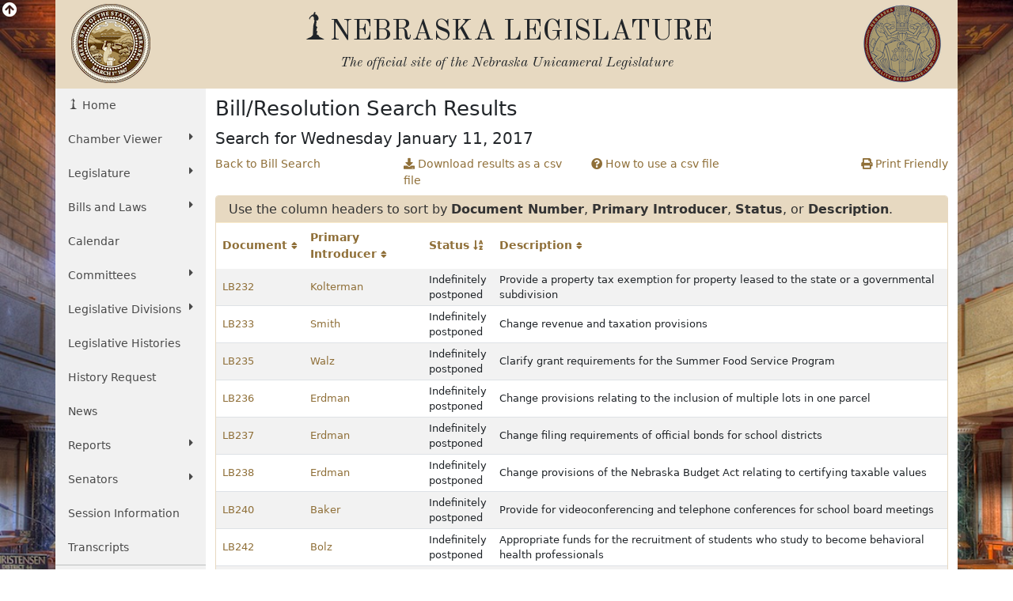

--- FILE ---
content_type: text/html; charset=UTF-8
request_url: https://nebraskalegislature.gov/bills/search_by_date.php?SessionDay=2017-01-11&sort_by=status&sort_order=asc
body_size: 10251
content:

<!DOCTYPE html>
<html lang="en">
<head>
    <title>Nebraska Legislature - Bill Search Matches</title>
    <meta name="viewport" content="width=device-width, initial-scale=1, shrink-to-fit=no">
    <meta charset="utf-8">
    <meta name="description" content="Nebraska Legislature">
    <meta name="author" content="LTC">
	

    <!-- Old Standard TT Font -->
    <link rel="stylesheet" href="https://fonts.googleapis.com/css?family=Old+Standard+TT:700,400,400italic" type="text/css">

    <!-- Boostrap CSS -->
    <link href="https://cdn.jsdelivr.net/npm/bootstrap@5.1.3/dist/css/bootstrap.min.css" rel="stylesheet" integrity="sha384-1BmE4kWBq78iYhFldvKuhfTAU6auU8tT94WrHftjDbrCEXSU1oBoqyl2QvZ6jIW3" crossorigin="anonymous">

    <!-- Font Awesome -->
    <link rel="stylesheet" href="https://use.fontawesome.com/releases/v5.13.1/css/all.css" crossorigin="anonymous">

    <!-- Add to Calander -->
    <link href="/css/addtocalendar.css" rel="stylesheet" type="text/css">

    <!-- LTC CSS -->
    <link rel="stylesheet" href="/css/bootstrap/style.css?v=2.0">

        
</head>
<!-- Google tag (gtag.js) -->
<script async src="https://www.googletagmanager.com/gtag/js?id=G-G1TBVHCCCT" nonce="b2256b3434b65cfe9e08dc0c04e7bd14"></script>
<script nonce="b2256b3434b65cfe9e08dc0c04e7bd14">

	(function(w,d,s,l,i){
		w[l]=w[l]||[];w[l].push({'gtm.start': new Date().getTime(),event:'gtm.js'});
		var f=d.getElementsByTagName(s)[0], j=d.createElement(s),dl=l!='dataLayer'?'&l='+l:'';
		j.async=true;
		j.src='https://www.googletagmanager.com/gtm.js?id='+i+dl;
		var n=d.querySelector('[nonce]');
		n&&j.setAttribute('nonce',n.nonce||n.getAttribute('nonce'));
		f.parentNode.insertBefore(j,f);
	})
	(window,document,'script','dataLayer','G-G1TBVHCCCT');

  window.dataLayer = window.dataLayer || [];
  function gtag(){dataLayer.push(arguments);}
  gtag('js', new Date());

  gtag('config', 'G-G1TBVHCCCT');

</script>
<body>
    <div id="top"></div>
    <div class="view-back d-none d-sm-block"><i class="fas fa-arrow-circle-up fa-lg"></i></div>
    <div class="container view-front">
        <div class="row ltc-header">
            <div class="col-md-2 ltc-header-left d-none d-md-block">
                <i class="ltc-stateseal-sepia"></i>
            </div>
            <div class="col-md-8 ltc-header-middle text-center">
                <h1 class="icons-ltc-sower2-icon">NEBRASKA LEGISLATURE</h1>
                <h2>
                    <em>
                        <small>
                            The official site of the <span class="nobreak">Nebraska Unicameral Legislature</span>
                        </small>
                    </em>
                </h2>
            </div>
            <div class="col-md-2 ltc-header-right d-none d-md-block">
                <i class="ltc-seal-sepia float-end"></i>
            </div>
        </div>
        <div class="row">
            <div class="col-sm-4 col-md-2 nopadding">
                                <div class="sidebar-nav sticky-top">
    <nav class="navbar navbar-expand-sm navbar-default" role="navigation">
        <div class="navbar-header">
            <button class="navbar-toggler" type="button" data-bs-toggle="collapse" data-bs-target="#navbarSupportedContent" aria-controls="navbarSupportedContent" aria-expanded="false" aria-label="Toggle navigation">
                <i class="fas fa-bars"></i> 
                <span class="navbar-brand mb-0 h2">MENU</span>
            </button>
        </div>
        <div class="navbar-collapse collapse" id="navbarSupportedContent">
            <ul class="nav nav-list flex-column">
                <li class="active nav-item"><a href="/" class="nav-link icons-ltc-sower2-icon"> Home</a></li>
                <li class="nav-item dropdown">
                    <a href="#" class="nav-link dropdown-toggle text-wrap" data-bs-toggle="dropdown">Chamber Viewer <i class="fas fa-caret-right float-sm-end ps-3 ps-sm-0"></i></a>
                    <ul class="drop-list dropdown-menu">
                        <li class="nav-item"><a class="nav-link" href="/cv/view_bill.php">View Bills</a></li>
                        <li class="nav-item"><a class="nav-link" href="/bills/">One Liners</a></li>
                        <li class="nav-item"><a class="nav-link" href="/laws/laws.php">Statutes</a></li>
                        <li class="nav-item"><a class="nav-link" href="/calendar/dayview.php">Summary</a></li>
                        <li class="nav-item"><a class="nav-link" href="/calendar/hearings_range.php">Hearings</a></li>
                        <li class="nav-item"><a class="nav-link" href="/calendar/agenda.php">Agenda</a></li>
                        <li class="nav-item"><a class="nav-link" href="/calendar/dayview.php">Journal</a></li>
                        <li class="nav-item"><a class="nav-link" href="/reports/fiscal.php">Budget</a></li>
                        <li class="nav-item"><a class="nav-link" href="/FloorDocs/Current/PDF/Rules/RuleBook.pdf" target="_blank">Rule Book</a></li>
                        <li class="nav-item"><a class="nav-link" href="/FloorDocs/Current/PDF/Constitution/constitution.pdf" target="_blank">Constitution</a></li>
                    </ul>
                </li>
                <li class="nav-item dropdown">
                    <a href="#" class="nav-link dropdown-toggle" data-bs-toggle="dropdown">Legislature <i class="fas fa-caret-right float-sm-end ps-3 ps-sm-0"></i></a>
                    <ul class="drop-list dropdown-menu">
                        <li class="nav-item"><a class="nav-link" href="/about/about.php">About<span class="sr-only"> The Nebraska State Legislature</span></a></li>
                        <li class="nav-item"><a class="nav-link" href="/about/budget_process.php">The Budget Process</a></li>
                        <li class="nav-item"><a class="nav-link" href="/about/history_unicameral.php">History of the Unicameral</a></li>
                        <li class="nav-item"><a class="nav-link" href="/about/lawmaking.php">Lawmaking in Nebraska</a></li>
                        <li class="nav-item"><a class="nav-link" href="/about/maps.php">Maps</a></li>
                        <li class="nav-item"><a class="nav-link" href="/about/blue-book.php">Nebraska Blue Book</a></li>
                        <li class="nav-item"><a class="nav-link" href="/about/on_unicameralism.php">On Unicameralism</a></li>
                        <li class="nav-item"><a class="nav-link" href="/about/photos.php">Photos</a></li>
                        <li class="nav-item"><a class="nav-link" href="/about/pubs.php">Publications</a></li>
                        <li class="nav-item"><a class="nav-link" href="/about/sen_qualifications.php">Senator Qualifications</a></li>
                        <li class="nav-item"><a class="nav-link" href="/education/student_programs.php">Student Programs</a></li>
                        <li class="nav-item"><a class="nav-link" href="/about/testifying.php">Testifying at a Hearing</a></li>
                        <li class="nav-item"><a class="nav-link" href="http://update.legislature.ne.gov/" target="_blank">Unicameral Update</a></li>
                        <li class="nav-item"><a class="nav-link" href="/feature/visiting-capitol.php">Visiting the Capitol</a></li>
                    </ul>
                </li>
                <li class="nav-item dropdown">
                    <a href="#" class="nav-link dropdown-toggle text-wrap" data-bs-toggle="dropdown">Bills and Laws <i class="fas fa-caret-right float-sm-end ps-3 ps-sm-0"></i></a>
                    <ul class="drop-list dropdown-menu">
                        <li class="nav-item"><a class="nav-link" href="/bills/intro.php">Introduction</a></li>
                        <li class="nav-item"><a class="nav-link" href="/bills/">Search Bills</a></li>
                        <li class="nav-item"><a class="nav-link" href="/laws/laws.php">Search Laws</a></li>
                        <li class="nav-item"><a class="nav-link" href="/print_on_demand/index.php">Print On Demand</a></li>
                    </ul>
                </li>
                <li><a class="nav-link" href="/calendar/calendar.php" class="nav-item">Calendar</a></li>
                <li class="nav-item dropdown">
                    <a href="#" class="nav-link dropdown-toggle" data-bs-toggle="dropdown">Committees <i class="fas fa-caret-right float-sm-end ps-3 ps-sm-0"></i></a>
                    <ul class="drop-list dropdown-menu">
                        <li class="nav-item"><a class="nav-link" href="/committees/committees.php">About <span class="sr-only"> Standing and Special Committees</span></a></li>
                        <li class="nav-item"><a class="nav-link" href="/committees/standing-committees.php">Standing Committees</a></li>
                        <li class="nav-item"><a class="nav-link" href="/committees/public-input.php">Public Input Options</a></li>
                        <li class="nav-item"><a class="nav-link" href="/committees/select-committees.php">Select &amp; Special Committees</a></li>
                        <li class="nav-item"><a class="nav-link" href="/committees/compact-commissions.php">Compact Commissions</a></li>
                        <li class="nav-item"><a class="nav-link" href="/calendar/hearings_range.php">Hearing Schedules</a></li>
                        <li class="nav-item"><a class="nav-link" href="/reports/committeesurvey_view.php">Occupational Board Reform Act Survey Results</a></li>
                    </ul>
                </li>
                                <li class="nav-item dropdown">
                    <a href="#" class="nav-link dropdown-toggle text-wrap" data-bs-toggle="dropdown">Legislative Divisions <i class="fas fa-caret-right float-sm-end ps-3 ps-sm-0"></i></a>
                    <ul class="drop-list dropdown-menu">
                        <li class="nav-item"><a class="nav-link" href="/divisions/clerk.php">Clerk of the Legislature</a></li>
                        <li class="nav-item"><a class="nav-link" href="/divisions/oversight.php">Legislative Oversight</a></li>
                        <li class="nav-item"><a class="nav-link" href="/divisions/fiscal.php">Legislative Fiscal Office</a></li>
                        <li class="nav-item"><a class="nav-link" href="http://news.legislature.ne.gov/lrd/">Legislative Research Office</a></li>
                        <li class="nav-item"><a class="nav-link" href="/divisions/ombud.php">Public Counsel/Ombudsman</a></li>
                        <li class="nav-item"><a class="nav-link" href="/divisions/revisor.php">Revisor of Statutes</a></li>
                    </ul>
                </li>
                <li class="nav-item"><a class="nav-link" href="/divisions/clerk_histories.php">Legislative Histories</a></li>
                <li class="nav-item"><a class="nav-link" href="/history_request">History Request</a></li>
                <li class="nav-item"><a class="nav-link" href="/news/news.php">News</a></li>
                <li class="nav-item dropdown">
                    <a href="#" class="nav-link dropdown-toggle" data-bs-toggle="dropdown">Reports <i class="fas fa-caret-right float-sm-end ps-3 ps-sm-0"></i></a>
                    <ul class="drop-list dropdown-menu">
                        <li class="nav-item"><a class="nav-link" href="/reports/reports.php">Overview</a></li>
                        <li class="nav-item"><a class="nav-link" href="/agencies/view.php">Agencies</a></li>
                        <li class="nav-item"><a class="nav-link" href="/reports/committee.php">Committee</a></li>
                        <li class="nav-item"><a class="nav-link" href="/reports/fiscal.php">Fiscal/Budget</a></li>
                        <li class="nav-item"><a class="nav-link" href="/reports/research.php">General Research</a></li>
                        <li class="nav-item"><a class="nav-link" href="/reports/interim.php">Interim Studies</a></li>
                        <li class="nav-item"><a class="nav-link" href="/reports/lobby.php">Lobbyist Registration</a></li>
                        <li class="nav-item"><a class="nav-link" href="/reports/oversight.php">Legislative Oversight</a></li>
                        <li class="nav-item"><a class="nav-link" href="/reports/public_counsel.php">Public Counsel</a></li>
                        <li class="nav-item"><a class="nav-link" href="/reports/revisor.php">Revisor of Statutes</a></li>
                    </ul>
                </li>
                <li class="nav-item dropdown">
                    <a href="#" class="nav-link dropdown-toggle" data-bs-toggle="dropdown">Senators <i class="fas fa-caret-right float-sm-end ps-3 ps-sm-0"></i></a>
                    <ul class="drop-list dropdown-menu">
                        <li class="nav-item"><a class="nav-link" href="/senators/senator_list.php">Senators' Landing Pages</a></li>
                        <li class="nav-item"><a class="nav-link" href="/senators/senators.php">Senators' Duties</a></li>
                        <li class="nav-item"><a class="nav-link" href="http://news.legislature.ne.gov/speaker/">Speaker</a></li>
                        <li class="nav-item"><a class="nav-link" href="/senators/senator_find.php">Find your Senator</a></li>
                        <li class="nav-item"><a class="nav-link" href="/senators/picture_list.php">Photos</a></li>
                    </ul>
                </li>
                <li class="nav-item"><a class="nav-link" href="/session/session_info.php">Session Information</a></li>
                <li class="nav-item"><a class="nav-link" href="/transcripts/">Transcripts</a></li>
                <hr class="my-0" />
                <li class="nav-item"><a class="nav-link" href="/feature/agencies.php">For Agencies</a></li>
                <li class="nav-item"><a class="nav-link" href="/feature/citizen.php">For Citizens</a></li>
                <li class="nav-item"><a class="nav-link" href="/feature/journalist.php">For Journalists</a></li>
                <li class="nav-item"><a class="nav-link" href="/feature/lobbyists.php">For Lobbyists</a></li>
                <li class="nav-item"><a class="nav-link" href="/feature/teach.php">For Students and Teachers</a></li>
            </ul>
        </div><!-- /.navbar-collapse -->
    </nav>
</div>
            </div>
                        	<div class="col-sm-8 col-md-10 ltc-col-middle">
										<div class="main-content">
						
<h1>Bill/Resolution Search Results</h1>
<h2>Search for Wednesday January 11, 2017</h2>

	<div class="modal fade" id="csvInfo" tabindex="-1" role="dialog" aria-labelledby="myModalLabel" aria-hidden="true">
		<div class="modal-dialog">
			<div class="modal-content">
				<div class="modal-header">
					<h4 class="modal-title" id="myModalLabel">How To Use A CSV File</h4>
					<button type="button" class="btn-close" data-bs-dismiss="modal"><span class="sr-only">Close</span></button>
				</div>
				<div class="modal-body">
					<p>The CSV file can be imported into a spreadsheet. The values in the file are separated by a comma and enclosed by double quotes.</p>
					<p>To open the file from a spreadsheet program, select open from the file menu. The drop down list of types of files may need to be changed to include csv files.</p>
					<p>A text import window should pop up. This will allow for control of how the data in the file is mapped to cells in the spreadsheet. Values are separated with a comma and fields are enclosed with double quotes.</p>
					<p>A preview should be available on the bottom to check the values are imported correctly.</p>
				</div>
				<div class="modal-footer d-block p-1">
					<div class="d-grid gap-0">
						<button type="button" class="btn btn-leg" data-bs-dismiss="modal">Close</button>
					</div>
				</div>
			</div>
		</div>
	</div>
	<div class="d-none d-md-flex d-flex row justify-content-between mb-2">
		<div class="col-lg-3 col-md-6"><a href="/bills/">Back to Bill Search</a></div>
		<div class="col-lg-3 col-md-6 text-md-end text-lg-start"><a href="search_by_date.php?SessionDay=2017-01-11&sort_by=status&print=csv"><i class="fas fa-download"></i> Download results as a csv file</a></div>
		<div class="col-lg-3 col-md-6"><a href="#" data-bs-toggle="modal" data-bs-target="#csvInfo"><i class="fas fa-question-circle"></i> How to use a csv file</a></div>
		<div class="col-lg-3 col-md-6 text-md-end"><a href="/bills/search_by_date.php?SessionDay=2017-01-11&sort_by=status&print_friendly=true" target="_blank"><i class="fas fa-print" aria-hidden="true"></i> Print Friendly</a></div>
	</div>
	<div class="d-block d-md-none btn-group-vertical mb-2">
		<a class="btn btn-leg btn-block" href="/bills/">Back to Bill Search</a>
		<a class="btn btn-leg btn-block" href="search_by_date.php?SessionDay=2017-01-11&sort_by=status&print=csv"><i class="fas fa-download"></i> Download results as a csv file</a>
		<a class="btn btn-leg btn-block" href="#" data-bs-toggle="modal" data-bs-target="#csvInfo"><i class="fas fa-question-circle"></i> How to use a csv file</a>
		<a class="btn btn-leg btn-block" href="/bills/search_by_date.php?SessionDay=2017-01-11&sort_by=status&print_friendly=true"><i class="fas fa-print" aria-hidden="true"></i> Print Friendly</a>
	</div>
		<div class="card mb-4">
		<div class="card-header leg-header">
			Use the column headers to sort by <strong>Document Number</strong>, <strong>Primary Introducer</strong>, <strong>Status</strong>, or <strong>Description</strong>.
		</div>
		<div class="table-responsive">
			<table class="table table-condensed table-striped mb-0">
				<thead>
					<tr class="bg-white">
						<th class="border-bottom-0 align-middle">
															<a href="search_by_date.php?SessionDay=2017-01-11&sort_by=doc&sort_order=asc"><span class="nowrap">Document <small><i class="fas fa-sort"></i></small></span></a>
													</th>
												<th class="border-bottom-0 align-middle">
															<a href="search_by_date.php?SessionDay=2017-01-11&sort_by=intro&sort_order=asc">Primary <span class="nowrap">Introducer <small><i class="fas fa-sort"></i></small></span></a>
													</th>
						<th class="border-bottom-0 align-middle">
															<a href="search_by_date.php?SessionDay=2017-01-11&sort_by=status&sort_order=desc"><span class="nowrap">Status <i class="fas fa-sort-alpha-down"></i></span></a>
													</th>
						<th class="border-bottom-0 align-middle">
															<a href="search_by_date.php?SessionDay=2017-01-11&sort_by=descr&sort_order=asc"><span class="nowrap">Description <small><i class="fas fa-sort"></i></small></span></a>
													</th>
					</tr>
				</thead>
				<tbody>
									<tr>
						<td class="py-1 align-middle">
							<a href="/bills/view_bill.php?DocumentID=30836" data-toggle="popover" data-content="View details about LB232">LB232 </a>
						</td>
												<td class="py-1 align-middle">
							<a href="/bills/search_by_introducer.php?Introducer=126&SessionDay=2017-01-11" data-toggle="popover" data-content="View all bills introduced by Senator Kolterman"> Kolterman</a>
						</td> 
						<td class="py-1 align-middle">
																								Indefinitely postponed
																					</td>
						<td class="py-1 align-middle">
							Provide a property tax exemption for property leased to the state or a governmental subdivision
						</td>
					</tr>
									<tr>
						<td class="py-1 align-middle">
							<a href="/bills/view_bill.php?DocumentID=31003" data-toggle="popover" data-content="View details about LB233">LB233 </a>
						</td>
												<td class="py-1 align-middle">
							<a href="/bills/search_by_introducer.php?Introducer=98&SessionDay=2017-01-11" data-toggle="popover" data-content="View all bills introduced by Senator Smith"> Smith</a>
						</td> 
						<td class="py-1 align-middle">
																								Indefinitely postponed
																					</td>
						<td class="py-1 align-middle">
							Change revenue and taxation provisions
						</td>
					</tr>
									<tr>
						<td class="py-1 align-middle">
							<a href="/bills/view_bill.php?DocumentID=31143" data-toggle="popover" data-content="View details about LB235">LB235 </a>
						</td>
												<td class="py-1 align-middle">
							<a href="/bills/search_by_introducer.php?Introducer=146&SessionDay=2017-01-11" data-toggle="popover" data-content="View all bills introduced by Senator Walz"> Walz</a>
						</td> 
						<td class="py-1 align-middle">
																								Indefinitely postponed
																					</td>
						<td class="py-1 align-middle">
							Clarify grant requirements for the Summer Food Service Program
						</td>
					</tr>
									<tr>
						<td class="py-1 align-middle">
							<a href="/bills/view_bill.php?DocumentID=31432" data-toggle="popover" data-content="View details about LB236">LB236 </a>
						</td>
												<td class="py-1 align-middle">
							<a href="/bills/search_by_introducer.php?Introducer=158&SessionDay=2017-01-11" data-toggle="popover" data-content="View all bills introduced by Senator Erdman"> Erdman</a>
						</td> 
						<td class="py-1 align-middle">
																								Indefinitely postponed
																					</td>
						<td class="py-1 align-middle">
							Change provisions relating to the inclusion of multiple lots in one parcel
						</td>
					</tr>
									<tr>
						<td class="py-1 align-middle">
							<a href="/bills/view_bill.php?DocumentID=31205" data-toggle="popover" data-content="View details about LB237">LB237 </a>
						</td>
												<td class="py-1 align-middle">
							<a href="/bills/search_by_introducer.php?Introducer=158&SessionDay=2017-01-11" data-toggle="popover" data-content="View all bills introduced by Senator Erdman"> Erdman</a>
						</td> 
						<td class="py-1 align-middle">
																								Indefinitely postponed
																					</td>
						<td class="py-1 align-middle">
							Change filing requirements of official bonds for school districts
						</td>
					</tr>
									<tr>
						<td class="py-1 align-middle">
							<a href="/bills/view_bill.php?DocumentID=30977" data-toggle="popover" data-content="View details about LB238">LB238 </a>
						</td>
												<td class="py-1 align-middle">
							<a href="/bills/search_by_introducer.php?Introducer=158&SessionDay=2017-01-11" data-toggle="popover" data-content="View all bills introduced by Senator Erdman"> Erdman</a>
						</td> 
						<td class="py-1 align-middle">
																								Indefinitely postponed
																					</td>
						<td class="py-1 align-middle">
							Change provisions of the Nebraska Budget Act relating to certifying taxable values
						</td>
					</tr>
									<tr>
						<td class="py-1 align-middle">
							<a href="/bills/view_bill.php?DocumentID=31419" data-toggle="popover" data-content="View details about LB240">LB240 </a>
						</td>
												<td class="py-1 align-middle">
							<a href="/bills/search_by_introducer.php?Introducer=129&SessionDay=2017-01-11" data-toggle="popover" data-content="View all bills introduced by Senator Baker"> Baker</a>
						</td> 
						<td class="py-1 align-middle">
																								Indefinitely postponed
																					</td>
						<td class="py-1 align-middle">
							Provide for videoconferencing and telephone conferences for school board meetings
						</td>
					</tr>
									<tr>
						<td class="py-1 align-middle">
							<a href="/bills/view_bill.php?DocumentID=31085" data-toggle="popover" data-content="View details about LB242">LB242 </a>
						</td>
												<td class="py-1 align-middle">
							<a href="/bills/search_by_introducer.php?Introducer=106&SessionDay=2017-01-11" data-toggle="popover" data-content="View all bills introduced by Senator Bolz"> Bolz</a>
						</td> 
						<td class="py-1 align-middle">
																								Indefinitely postponed
																					</td>
						<td class="py-1 align-middle">
							Appropriate funds for the recruitment of students who study to become behavioral health professionals
						</td>
					</tr>
									<tr>
						<td class="py-1 align-middle">
							<a href="/bills/view_bill.php?DocumentID=30738" data-toggle="popover" data-content="View details about LB243">LB243 </a>
						</td>
												<td class="py-1 align-middle">
							<a href="/bills/search_by_introducer.php?Introducer=106&SessionDay=2017-01-11" data-toggle="popover" data-content="View all bills introduced by Senator Bolz"> Bolz</a>
						</td> 
						<td class="py-1 align-middle">
																								Indefinitely postponed
																					</td>
						<td class="py-1 align-middle">
							Require reporting of certain information concerning assaults that occur in state institutions
						</td>
					</tr>
									<tr>
						<td class="py-1 align-middle">
							<a href="/bills/view_bill.php?DocumentID=30731" data-toggle="popover" data-content="View details about LB244">LB244 </a>
						</td>
												<td class="py-1 align-middle">
							<a href="/bills/search_by_introducer.php?Introducer=106&SessionDay=2017-01-11" data-toggle="popover" data-content="View all bills introduced by Senator Bolz"> Bolz</a>
						</td> 
						<td class="py-1 align-middle">
																								Indefinitely postponed
																					</td>
						<td class="py-1 align-middle">
							Change provisions relating to mental injury and mental illness for workers' compensation
						</td>
					</tr>
									<tr>
						<td class="py-1 align-middle">
							<a href="/bills/view_bill.php?DocumentID=31128" data-toggle="popover" data-content="View details about LB245">LB245 </a>
						</td>
												<td class="py-1 align-middle">
							<a href="/bills/search_by_introducer.php?Introducer=106&SessionDay=2017-01-11" data-toggle="popover" data-content="View all bills introduced by Senator Bolz"> Bolz</a>
						</td> 
						<td class="py-1 align-middle">
																								Indefinitely postponed
																					</td>
						<td class="py-1 align-middle">
							Provide for a corrections-related emergency and overtime as prescribed
						</td>
					</tr>
									<tr>
						<td class="py-1 align-middle">
							<a href="/bills/view_bill.php?DocumentID=31349" data-toggle="popover" data-content="View details about LB246">LB246 </a>
						</td>
												<td class="py-1 align-middle">
							<a href="/bills/search_by_introducer.php?Introducer=136&SessionDay=2017-01-11" data-toggle="popover" data-content="View all bills introduced by Senator Morfeld"> Morfeld</a>
						</td> 
						<td class="py-1 align-middle">
																								Indefinitely postponed
																					</td>
						<td class="py-1 align-middle">
							Provide a budget exception for expanded learning opportunity programs
						</td>
					</tr>
									<tr>
						<td class="py-1 align-middle">
							<a href="/bills/view_bill.php?DocumentID=31379" data-toggle="popover" data-content="View details about LB247">LB247 </a>
						</td>
												<td class="py-1 align-middle">
							<a href="/bills/search_by_introducer.php?Introducer=136&SessionDay=2017-01-11" data-toggle="popover" data-content="View all bills introduced by Senator Morfeld"> Morfeld</a>
						</td> 
						<td class="py-1 align-middle">
																								Indefinitely postponed
																					</td>
						<td class="py-1 align-middle">
							Provide for school district levy and bonding authority for cybersecurity
						</td>
					</tr>
									<tr>
						<td class="py-1 align-middle">
							<a href="/bills/view_bill.php?DocumentID=31171" data-toggle="popover" data-content="View details about LB248">LB248 </a>
						</td>
												<td class="py-1 align-middle">
							<a href="/bills/search_by_introducer.php?Introducer=100&SessionDay=2017-01-11" data-toggle="popover" data-content="View all bills introduced by Senator Harr"> Harr</a>
						</td> 
						<td class="py-1 align-middle">
																								Indefinitely postponed
																					</td>
						<td class="py-1 align-middle">
							Adopt the Youth Opportunities in Learning and Occupations Act
						</td>
					</tr>
									<tr>
						<td class="py-1 align-middle">
							<a href="/bills/view_bill.php?DocumentID=31095" data-toggle="popover" data-content="View details about LB249">LB249 </a>
						</td>
												<td class="py-1 align-middle">
							<a href="/bills/search_by_introducer.php?Introducer=100&SessionDay=2017-01-11" data-toggle="popover" data-content="View all bills introduced by Senator Harr"> Harr</a>
						</td> 
						<td class="py-1 align-middle">
																								Indefinitely postponed
																					</td>
						<td class="py-1 align-middle">
							Expand business inventory property tax exemption
						</td>
					</tr>
									<tr>
						<td class="py-1 align-middle">
							<a href="/bills/view_bill.php?DocumentID=31059" data-toggle="popover" data-content="View details about LB250">LB250 </a>
						</td>
												<td class="py-1 align-middle">
							<a href="/bills/search_by_introducer.php?Introducer=100&SessionDay=2017-01-11" data-toggle="popover" data-content="View all bills introduced by Senator Harr"> Harr</a>
						</td> 
						<td class="py-1 align-middle">
																								Indefinitely postponed
																					</td>
						<td class="py-1 align-middle">
							Change provisions relating to probationers' rights
						</td>
					</tr>
									<tr>
						<td class="py-1 align-middle">
							<a href="/bills/view_bill.php?DocumentID=31528" data-toggle="popover" data-content="View details about LB251">LB251 </a>
						</td>
												<td class="py-1 align-middle">
							<a href="/bills/search_by_introducer.php?Introducer=100&SessionDay=2017-01-11" data-toggle="popover" data-content="View all bills introduced by Senator Harr"> Harr</a>
						</td> 
						<td class="py-1 align-middle">
																								Indefinitely postponed
																					</td>
						<td class="py-1 align-middle">
							Redefine agricultural or horticultural purposes for revenue and taxation purposes
						</td>
					</tr>
									<tr>
						<td class="py-1 align-middle">
							<a href="/bills/view_bill.php?DocumentID=31159" data-toggle="popover" data-content="View details about LB252">LB252 </a>
						</td>
												<td class="py-1 align-middle">
							<a href="/bills/search_by_introducer.php?Introducer=107&SessionDay=2017-01-11" data-toggle="popover" data-content="View all bills introduced by Senator Crawford"> Crawford</a>
						</td> 
						<td class="py-1 align-middle">
																								Indefinitely postponed
																					</td>
						<td class="py-1 align-middle">
							Change independent expenditure reporting requirements and require electioneering reporting
						</td>
					</tr>
									<tr>
						<td class="py-1 align-middle">
							<a href="/bills/view_bill.php?DocumentID=31536" data-toggle="popover" data-content="View details about LB254">LB254 </a>
						</td>
												<td class="py-1 align-middle">
							<a href="/bills/search_by_introducer.php?Introducer=107&SessionDay=2017-01-11" data-toggle="popover" data-content="View all bills introduced by Senator Crawford"> Crawford</a>
						</td> 
						<td class="py-1 align-middle">
																								Indefinitely postponed
																					</td>
						<td class="py-1 align-middle">
							Change provisions relating to making and serving alcoholic liquor by nonlicensed persons as prescribed
						</td>
					</tr>
									<tr>
						<td class="py-1 align-middle">
							<a href="/bills/view_bill.php?DocumentID=31345" data-toggle="popover" data-content="View details about LB260">LB260 </a>
						</td>
												<td class="py-1 align-middle">
							<a href="/bills/search_by_introducer.php?Introducer=127&SessionDay=2017-01-11" data-toggle="popover" data-content="View all bills introduced by Senator Hansen"> Hansen</a>
						</td> 
						<td class="py-1 align-middle">
																								Indefinitely postponed
																					</td>
						<td class="py-1 align-middle">
							Provide for a state food insecurity nutrition incentive grant program and state intent regarding appropriations
						</td>
					</tr>
									<tr>
						<td class="py-1 align-middle">
							<a href="/bills/view_bill.php?DocumentID=31272" data-toggle="popover" data-content="View details about LB261">LB261 </a>
						</td>
												<td class="py-1 align-middle">
							<a href="/bills/search_by_introducer.php?Introducer=127&SessionDay=2017-01-11" data-toggle="popover" data-content="View all bills introduced by Senator Hansen"> Hansen</a>
						</td> 
						<td class="py-1 align-middle">
																								Indefinitely postponed
																					</td>
						<td class="py-1 align-middle">
							Adopt the Nebraska Worker Adjustment and Retraining Notification Act
						</td>
					</tr>
									<tr>
						<td class="py-1 align-middle">
							<a href="/bills/view_bill.php?DocumentID=30826" data-toggle="popover" data-content="View details about LB262">LB262 </a>
						</td>
												<td class="py-1 align-middle">
							<a href="/bills/search_by_introducer.php?Introducer=134&SessionDay=2017-01-11" data-toggle="popover" data-content="View all bills introduced by Senator Groene"> Groene</a>
						</td> 
						<td class="py-1 align-middle">
																								Indefinitely postponed
																					</td>
						<td class="py-1 align-middle">
							Change provisions relating to undeveloped vacant land under the Community Development Law
						</td>
					</tr>
									<tr>
						<td class="py-1 align-middle">
							<a href="/bills/view_bill.php?DocumentID=31475" data-toggle="popover" data-content="View details about LB265">LB265 </a>
						</td>
												<td class="py-1 align-middle">
							<a href="/bills/search_by_introducer.php?Introducer=131&SessionDay=2017-01-11" data-toggle="popover" data-content="View all bills introduced by Senator Friesen"> Friesen</a>
						</td> 
						<td class="py-1 align-middle">
																								Indefinitely postponed
																					</td>
						<td class="py-1 align-middle">
							Provide for a minimum amount of state aid based on the number of students in a local system
						</td>
					</tr>
									<tr>
						<td class="py-1 align-middle">
							<a href="/bills/view_bill.php?DocumentID=31207" data-toggle="popover" data-content="View details about LB266">LB266 </a>
						</td>
												<td class="py-1 align-middle">
							<a href="/bills/search_by_introducer.php?Introducer=131&SessionDay=2017-01-11" data-toggle="popover" data-content="View all bills introduced by Senator Friesen"> Friesen</a>
						</td> 
						<td class="py-1 align-middle">
																								Indefinitely postponed
																					</td>
						<td class="py-1 align-middle">
							Change the valuation of agricultural land and horticultural land
						</td>
					</tr>
									<tr>
						<td class="py-1 align-middle">
							<a href="/bills/view_bill.php?DocumentID=31421" data-toggle="popover" data-content="View details about LB269">LB269 </a>
						</td>
												<td class="py-1 align-middle">
							<a href="/bills/search_by_introducer.php?Introducer=115&SessionDay=2017-01-11" data-toggle="popover" data-content="View all bills introduced by Senator Watermeier"> Watermeier</a>
						</td> 
						<td class="py-1 align-middle">
																								Indefinitely postponed
																					</td>
						<td class="py-1 align-middle">
							Require motion picture theaters to provide open captioning
						</td>
					</tr>
									<tr>
						<td class="py-1 align-middle">
							<a href="/bills/view_bill.php?DocumentID=31534" data-toggle="popover" data-content="View details about LB270">LB270 </a>
						</td>
												<td class="py-1 align-middle">
							<a href="/bills/search_by_introducer.php?Introducer=112&SessionDay=2017-01-11" data-toggle="popover" data-content="View all bills introduced by Senator Kolowski"> Kolowski</a>
						</td> 
						<td class="py-1 align-middle">
																								Indefinitely postponed
																					</td>
						<td class="py-1 align-middle">
							Appropriate funds to the State Department of Education
						</td>
					</tr>
									<tr>
						<td class="py-1 align-middle">
							<a href="/bills/view_bill.php?DocumentID=31336" data-toggle="popover" data-content="View details about LB272">LB272 </a>
						</td>
												<td class="py-1 align-middle">
							<a href="/bills/search_by_introducer.php?Introducer=144&SessionDay=2017-01-11" data-toggle="popover" data-content="View all bills introduced by Senator Vargas"> Vargas</a>
						</td> 
						<td class="py-1 align-middle">
																								Indefinitely postponed
																					</td>
						<td class="py-1 align-middle">
							Change procedures for tax credits under the Nebraska Job Creation and Mainstreet Revitalization Act
						</td>
					</tr>
									<tr>
						<td class="py-1 align-middle">
							<a href="/bills/view_bill.php?DocumentID=31077" data-toggle="popover" data-content="View details about LB273">LB273 </a>
						</td>
												<td class="py-1 align-middle">
							<a href="/bills/search_by_introducer.php?Introducer=152&SessionDay=2017-01-11" data-toggle="popover" data-content="View all bills introduced by Senator Halloran"> Halloran</a>
						</td> 
						<td class="py-1 align-middle">
																								Indefinitely postponed
																					</td>
						<td class="py-1 align-middle">
							Require rounding a certain dollar amount in the Employment Security Law to the nearest whole dollar amount
						</td>
					</tr>
									<tr>
						<td class="py-1 align-middle">
							<a href="/bills/view_bill.php?DocumentID=31447" data-toggle="popover" data-content="View details about LB277">LB277 </a>
						</td>
												<td class="py-1 align-middle">
							<a href="/bills/search_by_introducer.php?Introducer=145&SessionDay=2017-01-11" data-toggle="popover" data-content="View all bills introduced by Senator Wayne"> Wayne</a>
						</td> 
						<td class="py-1 align-middle">
																								Indefinitely postponed
																					</td>
						<td class="py-1 align-middle">
							Change population requirements for election precincts
						</td>
					</tr>
									<tr>
						<td class="py-1 align-middle">
							<a href="/bills/view_bill.php?DocumentID=31086" data-toggle="popover" data-content="View details about LB278">LB278 </a>
						</td>
												<td class="py-1 align-middle">
							<a href="/bills/search_by_introducer.php?Introducer=126&SessionDay=2017-01-11" data-toggle="popover" data-content="View all bills introduced by Senator Kolterman"> Kolterman</a>
						</td> 
						<td class="py-1 align-middle">
																								Indefinitely postponed
																					</td>
						<td class="py-1 align-middle">
							Redefine disability and change disability retirement application and medical examination provisions for various retirement acts
						</td>
					</tr>
									<tr>
						<td class="py-1 align-middle">
							<a href="/bills/view_bill.php?DocumentID=30796" data-toggle="popover" data-content="View details about LB279">LB279 </a>
						</td>
												<td class="py-1 align-middle">
							<a href="/bills/search_by_introducer.php?Introducer=121&SessionDay=2017-01-11" data-toggle="popover" data-content="View all bills introduced by Senator Hilkemann"> Hilkemann</a>
						</td> 
						<td class="py-1 align-middle">
																								Indefinitely postponed
																					</td>
						<td class="py-1 align-middle">
							Require lap-shoulder belts on school buses as prescribed
						</td>
					</tr>
									<tr>
						<td class="py-1 align-middle">
							<a href="/bills/view_bill.php?DocumentID=31564" data-toggle="popover" data-content="View details about LB281">LB281 </a>
						</td>
												<td class="py-1 align-middle">
							<a href="/bills/search_by_introducer.php?Introducer=153&SessionDay=2017-01-11" data-toggle="popover" data-content="View all bills introduced by Senator Quick"> Quick</a>
						</td> 
						<td class="py-1 align-middle">
																								Indefinitely postponed
																					</td>
						<td class="py-1 align-middle">
							Appropriate funds to the Nebraska State Historical Society
						</td>
					</tr>
									<tr>
						<td class="py-1 align-middle">
							<a href="/bills/view_bill.php?DocumentID=31098" data-toggle="popover" data-content="View details about LB282">LB282 </a>
						</td>
												<td class="py-1 align-middle">
							<a href="/bills/search_by_introducer.php?Introducer=123&SessionDay=2017-01-11" data-toggle="popover" data-content="View all bills introduced by Senator Riepe"> Riepe</a>
						</td> 
						<td class="py-1 align-middle">
																								Indefinitely postponed
																					</td>
						<td class="py-1 align-middle">
							Change telehealth provisions relating to children's behavioral health
						</td>
					</tr>
									<tr>
						<td class="py-1 align-middle">
							<a href="/bills/view_bill.php?DocumentID=31355" data-toggle="popover" data-content="View details about LB283">LB283 </a>
						</td>
												<td class="py-1 align-middle">
							<a href="/bills/search_by_introducer.php?Introducer=123&SessionDay=2017-01-11" data-toggle="popover" data-content="View all bills introduced by Senator Riepe"> Riepe</a>
						</td> 
						<td class="py-1 align-middle">
																								Indefinitely postponed
																					</td>
						<td class="py-1 align-middle">
							Change and eliminate provisions relating to licensed practical nurses
						</td>
					</tr>
									<tr>
						<td class="py-1 align-middle">
							<a href="/bills/view_bill.php?DocumentID=31002" data-toggle="popover" data-content="View details about LB284">LB284 </a>
						</td>
												<td class="py-1 align-middle">
							<a href="/bills/search_by_introducer.php?Introducer=123&SessionDay=2017-01-11" data-toggle="popover" data-content="View all bills introduced by Senator Riepe"> Riepe</a>
						</td> 
						<td class="py-1 align-middle">
																								Indefinitely postponed
																					</td>
						<td class="py-1 align-middle">
							Change criminal history record information checks under the Child Care Licensing Act
						</td>
					</tr>
									<tr>
						<td class="py-1 align-middle">
							<a href="/bills/view_bill.php?DocumentID=31020" data-toggle="popover" data-content="View details about LB286">LB286 </a>
						</td>
												<td class="py-1 align-middle">
							<a href="/bills/search_by_introducer.php?Introducer=122&SessionDay=2017-01-11" data-toggle="popover" data-content="View all bills introduced by Senator Craighead"> Craighead</a>
						</td> 
						<td class="py-1 align-middle">
																								Indefinitely postponed
																					</td>
						<td class="py-1 align-middle">
							Adopt the Nebraska Flexible Loan Act and change provisions of the Delayed Deposit Services Licensing Act
						</td>
					</tr>
									<tr>
						<td class="py-1 align-middle">
							<a href="/bills/view_bill.php?DocumentID=31149" data-toggle="popover" data-content="View details about LB287">LB287 </a>
						</td>
												<td class="py-1 align-middle">
							<a href="/bills/search_by_introducer.php?Introducer=151&SessionDay=2017-01-11" data-toggle="popover" data-content="View all bills introduced by Senator Wishart"> Wishart</a>
						</td> 
						<td class="py-1 align-middle">
																								Indefinitely postponed
																					</td>
						<td class="py-1 align-middle">
							Provide duties for the State Child and Maternal Death Review Team
						</td>
					</tr>
									<tr>
						<td class="py-1 align-middle">
							<a href="/bills/view_bill.php?DocumentID=30859" data-toggle="popover" data-content="View details about LB288">LB288 </a>
						</td>
												<td class="py-1 align-middle">
							<a href="/bills/search_by_introducer.php?Introducer=100&SessionDay=2017-01-11" data-toggle="popover" data-content="View all bills introduced by Senator Harr"> Harr</a>
						</td> 
						<td class="py-1 align-middle">
																								Indefinitely postponed
																					</td>
						<td class="py-1 align-middle">
							Change provisions relating to service of notice when applying for a tax deed and the laws governing tax sale certificates
						</td>
					</tr>
									<tr>
						<td class="py-1 align-middle">
							<a href="/bills/view_bill.php?DocumentID=31262" data-toggle="popover" data-content="View details about LB290">LB290 </a>
						</td>
												<td class="py-1 align-middle">
							<a href="/bills/search_by_introducer.php?Introducer=144&SessionDay=2017-01-11" data-toggle="popover" data-content="View all bills introduced by Senator Vargas"> Vargas</a>
						</td> 
						<td class="py-1 align-middle">
																								Indefinitely postponed
																					</td>
						<td class="py-1 align-middle">
							Provide for voter registration upon application for driver's license, state identification card, or certain benefits
						</td>
					</tr>
									<tr>
						<td class="py-1 align-middle">
							<a href="/bills/view_bill.php?DocumentID=31284" data-toggle="popover" data-content="View details about LB291">LB291 </a>
						</td>
												<td class="py-1 align-middle">
							<a href="/bills/search_by_introducer.php?Introducer=103&SessionDay=2017-01-11" data-toggle="popover" data-content="View all bills introduced by Senator Larson"> Larson</a>
						</td> 
						<td class="py-1 align-middle">
																								Indefinitely postponed
																					</td>
						<td class="py-1 align-middle">
							Adopt the Special Economic Impact Zone Act and change the Nebraska Investment Finance Authority Act and the Nebraska Revenue Act of 1967 as prescribed
						</td>
					</tr>
									<tr>
						<td class="py-1 align-middle">
							<a href="/bills/view_bill.php?DocumentID=30842" data-toggle="popover" data-content="View details about LB292">LB292 </a>
						</td>
												<td class="py-1 align-middle">
							<a href="/bills/search_by_introducer.php?Introducer=103&SessionDay=2017-01-11" data-toggle="popover" data-content="View all bills introduced by Senator Larson"> Larson</a>
						</td> 
						<td class="py-1 align-middle">
																								Indefinitely postponed
																					</td>
						<td class="py-1 align-middle">
							Authorize series limited liability companies under the Nebraska Uniform Limited Liability Company Act
						</td>
					</tr>
									<tr>
						<td class="py-1 align-middle">
							<a href="/bills/view_bill.php?DocumentID=31492" data-toggle="popover" data-content="View details about LB293">LB293 </a>
						</td>
												<td class="py-1 align-middle">
							<a href="/bills/search_by_introducer.php?Introducer=103&SessionDay=2017-01-11" data-toggle="popover" data-content="View all bills introduced by Senator Larson"> Larson</a>
						</td> 
						<td class="py-1 align-middle">
																								Indefinitely postponed
																					</td>
						<td class="py-1 align-middle">
							Include U-47700 as a Schedule I controlled substance under the Uniform Controlled Substances Act
						</td>
					</tr>
									<tr>
						<td class="py-1 align-middle">
							<a href="/bills/view_bill.php?DocumentID=30772" data-toggle="popover" data-content="View details about LB294">LB294 </a>
						</td>
												<td class="py-1 align-middle">
							<a href="/bills/search_by_introducer.php?Introducer=98&SessionDay=2017-01-11" data-toggle="popover" data-content="View all bills introduced by Senator Smith"> Smith</a>
						</td> 
						<td class="py-1 align-middle">
																								Indefinitely postponed
																					</td>
						<td class="py-1 align-middle">
							Provide for a reciprocity agreement with a foreign country for mutual recognition of motor vehicle operator licenses
						</td>
					</tr>
									<tr>
						<td class="py-1 align-middle">
							<a href="/bills/view_bill.php?DocumentID=30926" data-toggle="popover" data-content="View details about LB295">LB295 </a>
						</td>
												<td class="py-1 align-middle">
							<a href="/bills/search_by_introducer.php?Introducer=98&SessionDay=2017-01-11" data-toggle="popover" data-content="View all bills introduced by Senator Smith"> Smith</a>
						</td> 
						<td class="py-1 align-middle">
																								Indefinitely postponed
																					</td>
						<td class="py-1 align-middle">
							Adopt the Opportunity Scholarships Act and provide tax credits
						</td>
					</tr>
									<tr>
						<td class="py-1 align-middle">
							<a href="/bills/view_bill.php?DocumentID=31385" data-toggle="popover" data-content="View details about LB296">LB296 </a>
						</td>
												<td class="py-1 align-middle">
							<a href="/bills/search_by_introducer.php?Introducer=125&SessionDay=2017-01-11" data-toggle="popover" data-content="View all bills introduced by Senator McCollister"> McCollister</a>
						</td> 
						<td class="py-1 align-middle">
																								Indefinitely postponed
																					</td>
						<td class="py-1 align-middle">
							Change immunity provisions with respect to asthma and allergic reactions
						</td>
					</tr>
									<tr>
						<td class="py-1 align-middle">
							<a href="/bills/view_bill.php?DocumentID=30812" data-toggle="popover" data-content="View details about LB297">LB297 </a>
						</td>
												<td class="py-1 align-middle">
							<a href="/bills/search_by_introducer.php?Introducer=125&SessionDay=2017-01-11" data-toggle="popover" data-content="View all bills introduced by Senator McCollister"> McCollister</a>
						</td> 
						<td class="py-1 align-middle">
																								Indefinitely postponed
																					</td>
						<td class="py-1 align-middle">
							Create Children and Juveniles Data Pilot Project
						</td>
					</tr>
									<tr>
						<td class="py-1 align-middle">
							<a href="/bills/view_bill.php?DocumentID=30928" data-toggle="popover" data-content="View details about LB231">LB231 </a>
						</td>
												<td class="py-1 align-middle">
							<a href="/bills/search_by_introducer.php?Introducer=126&SessionDay=2017-01-11" data-toggle="popover" data-content="View all bills introduced by Senator Kolterman"> Kolterman</a>
						</td> 
						<td class="py-1 align-middle">
																								Passed
																					</td>
						<td class="py-1 align-middle">
							Authorize disciplinary action under the Insurance Producers Licensing Act for failing to maintain a license in good standing
						</td>
					</tr>
									<tr>
						<td class="py-1 align-middle">
							<a href="/bills/view_bill.php?DocumentID=31322" data-toggle="popover" data-content="View details about LB234">LB234 </a>
						</td>
												<td class="py-1 align-middle">
							<a href="/bills/search_by_introducer.php?Introducer=98&SessionDay=2017-01-11" data-toggle="popover" data-content="View all bills introduced by Senator Smith"> Smith</a>
						</td> 
						<td class="py-1 align-middle">
																								Passed
																					</td>
						<td class="py-1 align-middle">
							Update references to the Internal Revenue Code
						</td>
					</tr>
									<tr>
						<td class="py-1 align-middle">
							<a href="/bills/view_bill.php?DocumentID=30943" data-toggle="popover" data-content="View details about LB239">LB239 </a>
						</td>
												<td class="py-1 align-middle">
							<a href="/bills/search_by_introducer.php?Introducer=129&SessionDay=2017-01-11" data-toggle="popover" data-content="View all bills introduced by Senator Baker"> Baker</a>
						</td> 
						<td class="py-1 align-middle">
																								Passed
																					</td>
						<td class="py-1 align-middle">
							Change provisions relating to trust funds under the Burial Pre-Need Sale Act
						</td>
					</tr>
									<tr>
						<td class="py-1 align-middle">
							<a href="/bills/view_bill.php?DocumentID=30927" data-toggle="popover" data-content="View details about LB241">LB241 </a>
						</td>
												<td class="py-1 align-middle">
							<a href="/bills/search_by_introducer.php?Introducer=122&SessionDay=2017-01-11" data-toggle="popover" data-content="View all bills introduced by Senator Craighead"> Craighead</a>
						</td> 
						<td class="py-1 align-middle">
																								Passed
																					</td>
						<td class="py-1 align-middle">
							Provide an exception to the annual privacy notice requirement under the Privacy of Insurance Consumer Information Act
						</td>
					</tr>
									<tr>
						<td class="py-1 align-middle">
							<a href="/bills/view_bill.php?DocumentID=31433" data-toggle="popover" data-content="View details about LB253">LB253 </a>
						</td>
												<td class="py-1 align-middle">
							<a href="/bills/search_by_introducer.php?Introducer=107&SessionDay=2017-01-11" data-toggle="popover" data-content="View all bills introduced by Senator Crawford"> Crawford</a>
						</td> 
						<td class="py-1 align-middle">
																								Passed
																					</td>
						<td class="py-1 align-middle">
							Authorize intergovernmental service agreements under the County Industrial Sewer Construction Act and authorize a use for a sewer tax levy
						</td>
					</tr>
									<tr>
						<td class="py-1 align-middle">
							<a href="/bills/view_bill.php?DocumentID=31382" data-toggle="popover" data-content="View details about LB255">LB255 </a>
						</td>
												<td class="py-1 align-middle">
							<a href="/bills/search_by_introducer.php?Introducer=107&SessionDay=2017-01-11" data-toggle="popover" data-content="View all bills introduced by Senator Crawford"> Crawford</a>
						</td> 
						<td class="py-1 align-middle">
																								Passed
																					</td>
						<td class="py-1 align-middle">
							Adopt the Dialysis Patient Care Technician Registration Act
						</td>
					</tr>
									<tr>
						<td class="py-1 align-middle">
							<a href="/bills/view_bill.php?DocumentID=31139" data-toggle="popover" data-content="View details about LB256">LB256 </a>
						</td>
												<td class="py-1 align-middle">
							<a href="/bills/search_by_introducer.php?Introducer=156&SessionDay=2017-01-11" data-toggle="popover" data-content="View all bills introduced by Senator Briese"> Briese</a>
						</td> 
						<td class="py-1 align-middle">
																								Passed
																					</td>
						<td class="py-1 align-middle">
							Adopt the Vacant Property Registration Act
						</td>
					</tr>
									<tr>
						<td class="py-1 align-middle">
							<a href="/bills/view_bill.php?DocumentID=31025" data-toggle="popover" data-content="View details about LB257">LB257 </a>
						</td>
												<td class="py-1 align-middle">
							<a href="/bills/search_by_introducer.php?Introducer=122&SessionDay=2017-01-11" data-toggle="popover" data-content="View all bills introduced by Senator Craighead"> Craighead</a>
						</td> 
						<td class="py-1 align-middle">
																								Passed
																					</td>
						<td class="py-1 align-middle">
							Provide for a statute of limitations for claims relating to real estate brokerage services
						</td>
					</tr>
									<tr>
						<td class="py-1 align-middle">
							<a href="/bills/view_bill.php?DocumentID=31211" data-toggle="popover" data-content="View details about LB258">LB258 </a>
						</td>
												<td class="py-1 align-middle">
							<a href="/bills/search_by_introducer.php?Introducer=127&SessionDay=2017-01-11" data-toggle="popover" data-content="View all bills introduced by Senator Hansen"> Hansen</a>
						</td> 
						<td class="py-1 align-middle">
																								Passed
																					</td>
						<td class="py-1 align-middle">
							Provide opportunity for inmates to obtain state identification card or renew driver's license before discharge
						</td>
					</tr>
									<tr>
						<td class="py-1 align-middle">
							<a href="/bills/view_bill.php?DocumentID=31423" data-toggle="popover" data-content="View details about LB259">LB259 </a>
						</td>
												<td class="py-1 align-middle">
							<a href="/bills/search_by_introducer.php?Introducer=127&SessionDay=2017-01-11" data-toggle="popover" data-content="View all bills introduced by Senator Hansen"> Hansen</a>
						</td> 
						<td class="py-1 align-middle">
																								Passed
																					</td>
						<td class="py-1 align-middle">
							Adopt and change competency and financial ability provisions relating to court proceedings as prescribed
						</td>
					</tr>
									<tr>
						<td class="py-1 align-middle">
							<a href="/bills/view_bill.php?DocumentID=30914" data-toggle="popover" data-content="View details about LB263">LB263 </a>
						</td>
												<td class="py-1 align-middle">
							<a href="/bills/search_by_introducer.php?Committee=13&SessionDay=2017-01-11" data-toggle="popover" data-content="View all bills introduced by the Transportation and Telecommunications Committee"> Transportation and Telecommunications Committee</a>
						</td> 
						<td class="py-1 align-middle">
																								Passed
																					</td>
						<td class="py-1 align-middle">
							Change provisions relating to motor vehicles, the Public Service Commission, motor carriers, and the statewide one-call notification center
						</td>
					</tr>
									<tr>
						<td class="py-1 align-middle">
							<a href="/bills/view_bill.php?DocumentID=31079" data-toggle="popover" data-content="View details about LB264">LB264 </a>
						</td>
												<td class="py-1 align-middle">
							<a href="/bills/search_by_introducer.php?Introducer=147&SessionDay=2017-01-11" data-toggle="popover" data-content="View all bills introduced by Senator Albrecht"> Albrecht</a>
						</td> 
						<td class="py-1 align-middle">
																								Passed
																					</td>
						<td class="py-1 align-middle">
							Change provisions relating to qualifications of boiler inspectors
						</td>
					</tr>
									<tr>
						<td class="py-1 align-middle">
							<a href="/bills/view_bill.php?DocumentID=31293" data-toggle="popover" data-content="View details about LB267">LB267 </a>
						</td>
												<td class="py-1 align-middle">
							<a href="/bills/search_by_introducer.php?Introducer=155&SessionDay=2017-01-11" data-toggle="popover" data-content="View all bills introduced by Senator Linehan"> Linehan</a>
						</td> 
						<td class="py-1 align-middle">
																								Passed
																					</td>
						<td class="py-1 align-middle">
							Change provisions relating to onsite vaccinations at health care facilities
						</td>
					</tr>
									<tr>
						<td class="py-1 align-middle">
							<a href="/bills/view_bill.php?DocumentID=31062" data-toggle="popover" data-content="View details about LB268">LB268 </a>
						</td>
												<td class="py-1 align-middle">
							<a href="/bills/search_by_introducer.php?Introducer=102&SessionDay=2017-01-11" data-toggle="popover" data-content="View all bills introduced by Senator Schumacher"> Schumacher</a>
						</td> 
						<td class="py-1 align-middle">
																								Passed
																					</td>
						<td class="py-1 align-middle">
							Change court and other provisions relating to medical assistance reimbursement
						</td>
					</tr>
									<tr>
						<td class="py-1 align-middle">
							<a href="/bills/view_bill.php?DocumentID=30906" data-toggle="popover" data-content="View details about LB271">LB271 </a>
						</td>
												<td class="py-1 align-middle">
							<a href="/bills/search_by_introducer.php?Introducer=148&SessionDay=2017-01-11" data-toggle="popover" data-content="View all bills introduced by Senator Hilgers"> Hilgers</a>
						</td> 
						<td class="py-1 align-middle">
																								Passed
																					</td>
						<td class="py-1 align-middle">
							Authorize the Department of Roads to assume certain responsibilities under federal environmental laws and provide for limited waiver of the state's sovereign immunity
						</td>
					</tr>
									<tr>
						<td class="py-1 align-middle">
							<a href="/bills/view_bill.php?DocumentID=31061" data-toggle="popover" data-content="View details about LB274">LB274 </a>
						</td>
												<td class="py-1 align-middle">
							<a href="/bills/search_by_introducer.php?Introducer=152&SessionDay=2017-01-11" data-toggle="popover" data-content="View all bills introduced by Senator Halloran"> Halloran</a>
						</td> 
						<td class="py-1 align-middle">
																								Passed
																					</td>
						<td class="py-1 align-middle">
							Change provisions of the Plant Protection and Plant Pest Act and eliminate the Nebraska Rangeland Grasshopper Control Act
						</td>
					</tr>
									<tr>
						<td class="py-1 align-middle">
							<a href="/bills/view_bill.php?DocumentID=31429" data-toggle="popover" data-content="View details about LB275">LB275 </a>
						</td>
												<td class="py-1 align-middle">
							<a href="/bills/search_by_introducer.php?Introducer=135&SessionDay=2017-01-11" data-toggle="popover" data-content="View all bills introduced by Senator Hughes"> Hughes</a>
						</td> 
						<td class="py-1 align-middle">
																								Passed
																					</td>
						<td class="py-1 align-middle">
							Provide duties for law enforcement agencies and private towing services and rights and duties for private property owners regarding abandoned vehicles
						</td>
					</tr>
									<tr>
						<td class="py-1 align-middle">
							<a href="/bills/view_bill.php?DocumentID=30848" data-toggle="popover" data-content="View details about LB276">LB276 </a>
						</td>
												<td class="py-1 align-middle">
							<a href="/bills/search_by_introducer.php?Introducer=147&SessionDay=2017-01-11" data-toggle="popover" data-content="View all bills introduced by Senator Albrecht"> Albrecht</a>
						</td> 
						<td class="py-1 align-middle">
																								Passed
																					</td>
						<td class="py-1 align-middle">
							Change provisions relating to hybrid seed corn and provide enforcement powers and judicial remedies
						</td>
					</tr>
									<tr>
						<td class="py-1 align-middle">
							<a href="/bills/view_bill.php?DocumentID=30851" data-toggle="popover" data-content="View details about LB280">LB280 </a>
						</td>
												<td class="py-1 align-middle">
							<a href="/bills/search_by_introducer.php?Introducer=107&SessionDay=2017-01-11" data-toggle="popover" data-content="View all bills introduced by Senator Crawford"> Crawford</a>
						</td> 
						<td class="py-1 align-middle">
																								Passed
																					</td>
						<td class="py-1 align-middle">
							Change provisions relating to the Address Confidentiality Act 
						</td>
					</tr>
									<tr>
						<td class="py-1 align-middle">
							<a href="/bills/view_bill.php?DocumentID=31443" data-toggle="popover" data-content="View details about LB285">LB285 </a>
						</td>
												<td class="py-1 align-middle">
							<a href="/bills/search_by_introducer.php?Introducer=155&SessionDay=2017-01-11" data-toggle="popover" data-content="View all bills introduced by Senator Linehan"> Linehan</a>
						</td> 
						<td class="py-1 align-middle">
																								Passed
																					</td>
						<td class="py-1 align-middle">
							Require human immunodeficiency virus testing and eliminate consent requirements for such testing
						</td>
					</tr>
									<tr>
						<td class="py-1 align-middle">
							<a href="/bills/view_bill.php?DocumentID=30972" data-toggle="popover" data-content="View details about LB289">LB289 </a>
						</td>
												<td class="py-1 align-middle">
							<a href="/bills/search_by_introducer.php?Introducer=128&SessionDay=2017-01-11" data-toggle="popover" data-content="View all bills introduced by Senator Pansing Brooks"> Pansing Brooks</a>
						</td> 
						<td class="py-1 align-middle">
																								Passed
																					</td>
						<td class="py-1 align-middle">
							Change and provide provisions relating to sex offenses and domestic violence protection orders, provide for sexual assault protection orders, and change provisions relating to paternity of a child conceived as a result of sexual assault
						</td>
					</tr>
									<tr>
						<td class="py-1 align-middle">
							<a href="/bills/view_bill.php?DocumentID=31287" data-toggle="popover" data-content="View details about LR11">LR11 </a>
						</td>
												<td class="py-1 align-middle">
							<a href="/bills/search_by_introducer.php?Introducer=123&SessionDay=2017-01-11" data-toggle="popover" data-content="View all bills introduced by Senator Riepe"> Riepe</a>
						</td> 
						<td class="py-1 align-middle">
																								Referral
																					</td>
						<td class="py-1 align-middle">
							Interim study to assess the Nebraska medical assistance program and the options for health care reform for Nebraska
						</td>
					</tr>
									<tr>
						<td class="py-1 align-middle">
							<a href="/bills/view_bill.php?DocumentID=31469" data-toggle="popover" data-content="View details about LR10">LR10 </a>
						</td>
												<td class="py-1 align-middle">
							<a href="/bills/search_by_introducer.php?Introducer=133&SessionDay=2017-01-11" data-toggle="popover" data-content="View all bills introduced by Senator Kuehn"> Kuehn</a>
						</td> 
						<td class="py-1 align-middle">
													</td>
						<td class="py-1 align-middle">
							Congratulate Lona Kuehn on her 100th birthday
						</td>
					</tr>
								</tbody>
			</table>
		</div>
	</div>

					</div>
				</div>
                    </div>
        <div class="back_top d-done" id="bottom_top"><a class="btn btn-leg" href="#top"><i class="fas fa-angle-double-up"></i></a></div>
        <div class="row ltc-footer ltc-footer-top pl-4 justify-content-between">
            <div class="col-md-3 offset-md-2 col-sm-6">
                <a href="/faq/faq.php"><i class="fas fa-question-circle"></i> Frequent Questions</a>
            </div>
            <div class="col-md-3 col-sm-6">
                <a href="/about/ada.php"><i class="fas fa-info-circle"></i> Americans with Disabilities Act Notice</a>
            </div>
            <div class="col-md-3 col-sm-6">
                <a href="/contact/privacy.php"><i class="fas fa-lock"></i> Privacy Policy</a>
            </div>
            <div class="col-md-3 offset-md-2 col-sm-6">
                <a href="/about/glossary.php"><i class="fas fa-book"></i> Glossary of Terms</a>
            </div>
            <div class="col-md-3 col-sm-6">
                <a href="/contact/email_form.php"><i class="fas fa-pencil-alt"></i> Contact Us</a>
            </div>
            <div class="col-md-3 col-sm-6">
                <a href="/contact/disclaimer.php"><i class="fas fa-exclamation-circle"></i> Disclaimer</a>
            </div>
        </div>
        <div class="row ltc-footer ltc-footer-bottom">
            <div class="col-sm-6 text-center">
                <i class="icons-ltc-nebraska-star-icon"> OFFICIAL NEBRASKA <span class="nobreak">GOVERNMENT WEBSITE</span></i>
            </div>
            <div class="col-sm-6 text-center">
                <i class="ltc-copyright">Copyright © Nebraska Legislature, <span class="nobreak">all rights reserved.</span></i>
            </div>
        </div>
    </div>
    <!-- jQuery -->
    <script src="https://code.jquery.com/jquery-3.5.0.min.js" integrity="sha256-xNzN2a4ltkB44Mc/Jz3pT4iU1cmeR0FkXs4pru/JxaQ=" crossorigin="anonymous" nonce="b2256b3434b65cfe9e08dc0c04e7bd14"></script>

    <!-- Bootstrap JavaScript bundle includes popper -->
    <script src="https://cdn.jsdelivr.net/npm/bootstrap@5.1.3/dist/js/bootstrap.bundle.min.js" integrity="sha384-ka7Sk0Gln4gmtz2MlQnikT1wXgYsOg+OMhuP+IlRH9sENBO0LRn5q+8nbTov4+1p" crossorigin="anonymous" nonce="b2256b3434b65cfe9e08dc0c04e7bd14"></script>


    <!-- Fontastic -->
    <!-- don't think this is used, is slow to load -->
    <!--<script src="//fontastic.s3.amazonaws.com/bfHMd9cfxMxBkEW5T2yGx7/icons.js"></script>-->

    <!-- stickytableheaders jQuery plugin -->
    <script src="/js/bootstrap/stickytableheaders.min.js" nonce="b2256b3434b65cfe9e08dc0c04e7bd14"></script>
	
<script type="text/javascript" nonce="b2256b3434b65cfe9e08dc0c04e7bd14">
    $(function () {
        $('[data-toggle="popover"]').popover({
            trigger: "hover",
            placement: "right",
            delay: {
                "show": 750,
                "hide": 50
            }
        });
    })

    $(document).ready(function (){
    	$(".include_carryover").click(function(){
		var extra = '';
		if($(this).is(':checked')){
			extra = 'carryover';
			$(".include_extra").prop("checked", false);
			$(this).prop("checked", false);
		}
		reloadPage(extra);
   	});
    	$(".include_leg").click(function(){
		var extra = '';
		if($(this).is(':checked')){
			extra = 'full';
			$(".include_extra").prop("checked", false);
			$(this).prop("checked", false);
		}
		reloadPage(extra);
   	});

	function reloadPage(extra){
		var url = new URL(location.href);
		url.searchParams.set('extra', extra);
		location.assign(url.search);
	}
   });
</script>

    <script nonce="b2256b3434b65cfe9e08dc0c04e7bd14">
        $(document).ready(function () {
                        
            // view/hide the background image when clicking the arrow
            $('.view-back').click( function() {
                var self = this;
                $('.view-front').slideToggle('slow', function() {
                    $(self).find('i').toggleClass('fa-arrow-circle-up fa-arrow-circle-down');
                });
            });
        });
        $('#mapModal').on('show.bs.modal', function (e) {
            e.relatedTarget.blur();
        });
        $(document).scroll(function() {
            var y = $(this).scrollTop();
            if($(window).width() > 576){
                if (y > 700) {
                    $('#bottom_top').fadeIn(800);
                } else {
                    $('#bottom_top').fadeOut(800);
                }
            }
        });
        $(".back_top a[href^='#']").on('click', function(e){
            e.preventDefault();
            $('html, body').animate({
                scrollTop: $("#top").offset().top
            }, 1250);
        });
        // google analytics event tracking for submitted search forms
                // google analytics event tracking for clicked pdf links
                // makes table headers sticky when the table is longer than the window height
        $("table").stickyTableHeaders();

        $(document).on('click','li',function(){
            
        });

    </script>
    </body>
</html>
